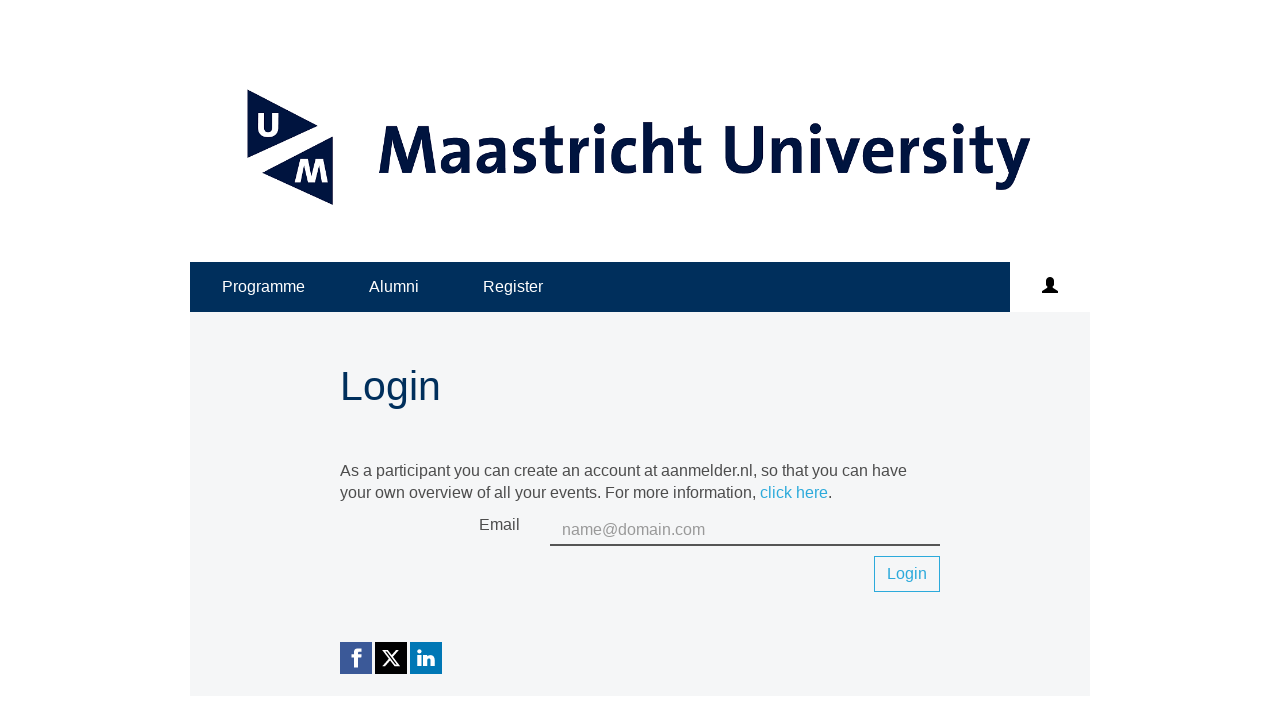

--- FILE ---
content_type: text/html; charset=utf-8
request_url: https://www.aanmelder.nl/145664/login?next=https%3A%2F%2Fwww.aanmelder.nl%2F145664
body_size: 4361
content:
<!DOCTYPE html>
<html lang="en"><head><meta charset="utf-8" /><meta http-equiv="X-UA-Compatible" content="IE=edge" /><meta name="viewport" content="width=device-width, initial-scale=1" /><title>Career Event Biomedical Sciences - Login</title><link href="https://www.aanmelder.nl/145664/login" rel="canonical" /><link type="text/css" href="https://cdn1.aanmelder.nl/i/css/participant/css/participant-layout-min.css?rev=4603f0e46b" rel="stylesheet" /><link type="text/css" href="https://cdn1.aanmelder.nl/i/css/participant/css/global-navigation-min.css?rev=b04f4accf8" rel="stylesheet" /><link type="text/css" href="https://cdn1.aanmelder.nl/145664/css/15202556136ca7f07794/13" rel="stylesheet" /><link type="text/css" href="https://cdn1.aanmelder.nl/i/frontend-vue3/apps/participant-widgets/dist/assets/participant-widgets.css?rev=0eeed082c4" rel="stylesheet" /><style type="text/css">
:root {
}</style><script>var AanmeldHandler='ParticipantLoginHandler';var AanmelderPageId='xa8570eb48cacbcba505ac8315b005474';var AanmelderCookieToken='e3zrYx41ghGAvn1lv6sIfj-w1Y4VCBH4pN81hEbn83fffpzGb_NnZA..';var AanmelderPageCreated='Tue Jan 13 07:17:25 2026';var AanmelderLanguage='en';var AanmelderTimeZone='Europe/Amsterdam';var AanmelderNewVisitor=true;var AanmelderSession='a57b291335a552cb1ad301a94f334e1b';var AanmelderUpload='https://www.aanmelder.nl/145664/upload';var AanmelderDownload='https://cdn.aanmelderusercontent.nl/';var AanmelderResource='https://www.aanmelder.nl/i';var AanmelderMaxFileUpload=26214400;var AanmelderIncreaseMaxFileUpload='';var AanmelderImageOptions=0;var AanmelderDebug=false;var AanmelderContext=301;var AanmelderSocketFrameworks=['jelements', 'vue'];var AanmelderActivityId=145664;var AanmelderEventPath='https://www.aanmelder.nl/145664';var AanmelderAdminPath='https://www.aanmelder.nl/145664/admin';var AanmelderSocketEndpoint='//ww-i-0b7d505757c63e680-ffe74fe4.aanmelder.nl:443/';</script><script src="https://cdn1.aanmelder.nl/i/javascript/jquery-min.js?rev=42083ebe6a" id="AanmelderjQueryTag"></script><script src="https://cdn1.aanmelder.nl/i/javascript/socket.io-min.js?rev=77243888c0" defer="defer"></script><script>var language_data='{"UploadWidget_browse": "Browse...", "UploadWidget_cancel": "Cancel", "UploadWidget_completed": " (ready) ", "UploadWidget_delete": "Delete", "UploadWidget_not_found": "The file you uploaded has not been found on the server.", "UploadWidget_too_large": "The selected file is too big", "add_mark": "add marker", "avwarning": "The file that you uploaded contains the virus:\\n{name}\\nand it has therefor not been saved.", "cookies_disabled": "Your browser doesn\'t support cookies or you have disabled them. aanmelder.nl needs cookies so you can safely organize your event or register yourself. Please use another browser or enable cookies in your configuration.", "longpoll_reload": "Oops! Looks like we\'re out of sync...", "longpoll_reload_needed": "The page has expired and needs to be reloaded.", "longpoll_reload_now": "Reload this page", "remove_mark": "remove marker", "socketio_error": "We could not connect to the web server. Therefore this page or this form is probably not usable. Please contact the organizer. [socketio connection error]", "your_location": "Your location", "UploadWidget_error_uploading": "The uploaded file type is not supported."}';</script><meta property="og:title" content="Career Event Biomedical Sciences - Login" /><meta property="og:type" content="website" /><meta property="og:url" content="https://www.aanmelder.nl/145664/login?next=https%3A%2F%2Fwww.aanmelder.nl%2F145664" /><meta property="og:image" content="https://cdn.aanmelderusercontent.nl/145664/weblogo?rev=d87bde6baa99f0cc60ec2f3fc0e582cf" /><script src="https://cdn1.aanmelder.nl/i/javascript/aanmelder-min.js?rev=683656dc98" defer="defer"></script><script>var sentryDsn='https://1ee4f58ca3d643aca9ae27efb916f857@sentry.aanmelder.nl/10';var sentryRelease='ad338a37180017535925d2adb0a5f4862f85c87f';var sentryEnvironment='production';var sentrySampleRate=1.0;</script></head><body id="AanmelderCSS" class="participant layouts menu-top right-hidden menu-affix banner-center footer-hidden" data-css-id="13"><div id="AanmelderBody"><div id="x08225c27eef286a31cad" class="ParticipantLoginBody ParticipantBody Body SDiv SElement JElement jtag"><section></section><section class="headersection"><div class="headercontainer"><div class="row"><div class="header"><div id="x293d16518592f31f5088" class="ParticipantHeader _BodyComponent SDiv SElement JElement jtag"><div class="header_banner"><a href="https://www.aanmelder.nl/145664" id="homelogolink"><img src="https://cdn.aanmelderusercontent.nl/145664/weblogo?rev=d87bde6baa99f0cc60ec2f3fc0e582cf" alt="Career Event Biomedical Sciences" title="Career Event Biomedical Sciences" class="img-responsive center-block" /></a></div></div></div></div><div class="row"><div class="nav-top"><div id="x111630a80abdb997a598" class="TopNav _BodyComponent SDiv SElement JElement jtag"><nav class="navbar-top"><div class="navbar-top-container"><div class="navbar-header"><button type="button" data-toggle="collapse" data-target="#nav-top-collapse" class="navbar-toggle pull-left collapsed" style="margin-left: 10px;" aria-label="Open/close navigation menu"><span class="icon-bar" aria-hidden="true"></span><span class="icon-bar" aria-hidden="true"></span><span class="icon-bar" aria-hidden="true"></span></button><div class="navbar-toggle pull-right collapsed navbar-text"><a title="Login" href="https://www.aanmelder.nl/145664/login?next=https%3A%2F%2Fwww.aanmelder.nl%2F145664"><span class="glyphicon glyphicon-user"></span></a></div><div class="nav navbar-nav navbar-toggle pull-right navbar-text" style="margin-right: -5px;"><a href="https://www.aanmelder.nl/145664/subscribe">Register</a></div><a href="https://www.aanmelder.nl/145664" class="navbar-brand"><img src="https://cdn.aanmelderusercontent.nl/145664/brandlogo?rev=d87bde6baa99f0cc60ec2f3fc0e582cf" alt="Career Event Biomedical Sciences" class="img-responsive center-block Image jtag" title="Career Event Biomedical Sciences" id="x3c904000471e2a98f721" /></a></div><div class="collapse navbar-collapse" id="nav-top-collapse"><ul class="nav navbar-nav"><li class=""><a href="https://www.aanmelder.nl/145664">Programme</a></li><li class=""><a href="https://www.aanmelder.nl/145664/wiki/925088/alumni">Alumni</a></li><li class=" register"><a href="https://www.aanmelder.nl/145664/subscribe">Register</a></li></ul><ul class="nav navbar-nav pull-right hidden-xs hidden-sm"><li class="active"><a title="Login" href="https://www.aanmelder.nl/145664/login?next=https%3A%2F%2Fwww.aanmelder.nl%2F145664"><span class="glyphicon glyphicon-user"></span></a></li></ul></div></div></nav></div></div></div></div></section><div class="container ribboncontainer"><div class="ribboncontainer" role="navigation"></div></div><section class="maincontentsection"><div class="maincontentcontainer" id="maincontentcontainer"><div class="row"><div id="xcc245bab5e147a0f1e64" class="maincontent newsection Main ParticipantMain SDiv JElement group _BodyComponent SElement jtag ParticipantLoginMain"><div class="sidebar-left"><a href="https://www.aanmelder.nl/145664" class="nav-left-brand"><img src="https://cdn.aanmelderusercontent.nl/145664/brandlogo?rev=d87bde6baa99f0cc60ec2f3fc0e582cf" alt="Career Event Biomedical Sciences" class="img-responsive center-block Image jtag" title="Career Event Biomedical Sciences" id="x727d59bc44c53a8ae28f" /></a><ul class="nav-left"><li class=""><a href="https://www.aanmelder.nl/145664">Programme</a></li><li class=""><a href="https://www.aanmelder.nl/145664/wiki/925088/alumni">Alumni</a></li><li class=" register"><a href="https://www.aanmelder.nl/145664/subscribe">Register</a></li><li class="active"><a href="https://www.aanmelder.nl/145664/login?next=https%3A%2F%2Fwww.aanmelder.nl%2F145664">Login</a></li></ul></div><div class="content"><div class="row"><div class="col-md-12"><div id="xd0b1f5fd5d8b82bed907" class="wikicontent jtag"><div class="page-header PageHeader jtag" id="x3643a343e9884eb53d1c"><h1 id="x3af2e9511819ab4eb9c2" class="jtag" style="line-height: 1.5em">Login</h1></div><div class="section"><div class="sectioncontent"><div style="margin-bottom: 40px"><div id="xc856209a51e0d633b0c4" class="ParticipantAccountLoginWidget SDiv SElement JElement jtag"><div id="x8c451db9e1a8b089f370" class="row jtag"><div class="col-xs-12">As a participant you can create an account at aanmelder.nl, so that you can have your own overview of all your events. For more information, <a href="https://knowledge.aanmelder.nl/en/knowledge/participant-environment" target="_blank" class="lang" rel="noopener noreferrer">click here</a>.</div></div><fieldset class="default-form-container"><div id="x7c2d3e064b1db11c542e" class="row jtag"><div class="col-xs-12 col-sm-4"><label for="xb498f207e36d2422c947">Email</label></div><div class="col-xs-12 col-sm-8"><input placeholder="name@domain.com" name="email" autofocus="autofocus" spellcheck="false" autocapitalize="off" autocorrect="off" class="synced form-control SyncTextInput jtag sig_onchange_onenterdown" type="text" id="xb498f207e36d2422c947" value="" /></div></div><div id="x7b4343964c26cc3bff93" class="row jtag hidden"><div class="col-xs-12 col-sm-4"><label for="x86d883e5a71453efad05">Password</label></div><div class="col-xs-12 col-sm-8"><input type="password" name="password" autocomplete="off" class="synced form-control SyncTextInput jtag sig_onchange_onenterdown" id="x86d883e5a71453efad05" value="" /></div></div><div id="x8e261bf104041c279e78" class="row jtag hidden"><div class="col-xs-12 col-sm-4"><label for="x8153de5097d5357c5a77">One time password</label></div><div class="col-xs-12 col-sm-8"><input name="code" spellcheck="false" autocapitalize="on" autocorrect="off" class="synced form-control SyncTextInput jtag sig_onchange_onenterdown" type="text" id="x8153de5097d5357c5a77" value="" /></div></div><div id="x2d0d21cdd2740e3d0ae6" class="row jtag hidden"><div class="col-xs-12 col-sm-offset-4 text-left"><label for="x2884793098e003dae157"><input type="checkbox" id="x2884793098e003dae157" class="SyncCheckBox jtag sig_onchange" /> I agree with <a href="https://www.aanmelder.nl/en/terms/" target="_black" class="lang" rel="noopener noreferrer">the terms</a>.</label></div></div><div id="x417d96521788e9acc29c" class="alert SDiv alert-success JElement hidden alert-dismissible SElement jtag InlineAlert" role="alert"><button id="x8284b732112a5d45ce31" class="close jtag" data-dismiss="alert" aria-label="Close"><span aria-hidden="true">×</span></button><span id="x885e1d36b7d52a68c910" class="jtag"></span></div><div id="xcf7ab4468f7d429d1a23" class="alert-warning JElement jtag hidden SElement SDiv alert InlineAlert" role="alert"><span id="x2348804b013738f071b0" class="jtag"></span></div><div class="row"><div class="col-xs-6 text-left"><button id="xf1e05d395d4356712269" class="jtag hidden sig_onclick btn btn-default">Back</button></div><div class="col-xs-6 text-right"><button id="xd1628a4400b8bdfa60a2" class="jtag btn btn-default btn-primary sig_onclick">Login</button><button id="x68e784c37c87bc555d0e" class="btn-primary sig_onclick hidden jtag btn btn-default">Create account</button></div></div></fieldset></div></div></div></div><div id="x01999ce43243176865dc" class="jtag" style="margin-top: 1em; margin-bottom: 1em;"><div id="x4c6d8cb6552f9a85a78b" class="sharing-buttons jtag"><a id="x15dcb19198f524aa88d6" class="sb-facebook jtag" href="https://www.facebook.com/sharer/sharer.php?u=https%3A//www.aanmelder.nl/145664" target="_blank" rel="nofollow noopener noreferrer" aria-label="Facebook link"><svg xmlns="http://www.w3.org/2000/svg" viewBox="0 0 24 24"><path d="M18.77 7.46H14.5v-1.9c0-.9.6-1.1 1-1.1h3V.5h-4.33C10.24.5 9.5 3.44 9.5 5.32v2.15h-3v4h3v12h5v-12h3.85l.42-4z"></path></svg></a><a id="xcfd89957d415c8f62132" class="sb-twitter jtag" href="https://twitter.com/intent/tweet/?text=Career%20Event%20Biomedical%20Sciences&amp;url=https%3A//www.aanmelder.nl/145664" target="_blank" rel="nofollow noopener noreferrer" aria-label="X (Twitter) link"><svg xmlns="http://www.w3.org/2000/svg" viewBox="0 0 24 24"><path d="M18.244 2.25h3.308l-7.227 8.26 8.502 11.24H16.17l-5.214-6.817L4.99 21.75H1.68l7.73-8.835L1.254 2.25H8.08l4.713 6.231zm-1.161 17.52h1.833L7.084 4.126H5.117z"></path></svg></a><a id="xe9415215279805572e3a" class="sb-linkedin jtag" href="https://www.linkedin.com/sharing/share-offsite/?url=https%3A//www.aanmelder.nl/145664" target="_blank" rel="nofollow noopener noreferrer" aria-label="Linkedin link"><svg xmlns="http://www.w3.org/2000/svg" viewBox="0 0 24 24"><path d="M6.5 21.5h-5v-13h5v13zM4 6.5C2.5 6.5 1.5 5.3 1.5 4s1-2.4 2.5-2.4c1.6 0 2.5 1 2.6 2.5 0 1.4-1 2.5-2.6 2.5zm11.5 6c-1 0-2 1-2 2v7h-5v-13h5V10s1.6-1.5 4-1.5c3 0 5 2.2 5 6.3v6.7h-5v-7c0-1-1-2-2-2z"></path></svg></a></div></div><div itemscope="" itemtype="http://schema.org/BusinessEvent" class="hidden"><a href="https://www.aanmelder.nl/145664" itemprop="url"><h1 itemprop="name">Career Event Biomedical Sciences</h1></a><img src="https://cdn.aanmelderusercontent.nl/145664/weblogo?rev=d87bde6baa99f0cc60ec2f3fc0e582cf" alt="Career Event Biomedical Sciences" itemprop="image" /><span itemprop="description">Registration website for Career Event Biomedical Sciences</span><p itemtype="http://schema.org/Person" itemscope="" itemprop="performer"><span itemprop="name">Career Event Biomedical Sciences</span><span itemprop="email">events-finance@maastrichtuniversity.nl</span></p><p itemtype="http://schema.org/Person" itemscope="" itemprop="organizer"><span itemprop="name">Career Event Biomedical Sciences</span><span itemprop="email">events-finance@maastrichtuniversity.nl</span><span itemprop="url">https://www.aanmelder.nl/145664</span></p><p itemprop="startDate">2023-06-30</p><p itemprop="endDate">2023-06-30</p><p itemprop="eventAttendanceMode">OfflineEventAttendanceMode</p><p itemprop="eventStatus">EventScheduled</p><p itemtype="http://schema.org/Offer" itemscope="" itemprop="offers"><span itemprop="name">Career Event Biomedical Sciences</span><a href="https://www.aanmelder.nl/145664/subscribe" itemprop="url">Career Event Biomedical Sciences</a><span itemprop="price">0.00</span><span itemprop="priceCurrency">EUR</span><span itemprop="availability">OnlineOnly</span><span itemprop="validFrom">2019-01-01T00:00:00Z</span></p><p itemprop="location" itemscope="" itemtype="http://schema.org/Place"><span itemprop="name">Maastricht University</span><a href="https://www.maastrichtuniversity.nl/" itemprop="url">Maastricht University</a><span itemprop="address">Minderbroedersberg 4-6 6211 LK Maastricht Netherlands</span></p></div></div></div></div></div><div class="sidebar-right"><div class="sidebar-content hidden"></div></div></div><div id="x0638cf7beb2014a3b2b2" class="overlay hidden jtag"></div></div></div></section><div class="container sitemapcontainer"></div><div class="footercontainer"><div class="row"><div><div id="xf1b55adaedd35fa60e01" class="Footer SDiv footer JElement _BodyComponent SElement jtag"></div></div></div></div></div></div><script type="application/javascript">window.AanmelderBodyLoaded=true;</script><script src="https://cdn1.aanmelder.nl/i/frontend-vue3/apps/participant-widgets/dist/assets/participant-widgets.js?rev=1e0cb99094" type="module"></script></body></html>

--- FILE ---
content_type: text/css
request_url: https://cdn1.aanmelder.nl/i/css/participant/css/global-navigation-min.css?rev=b04f4accf8
body_size: 485
content:
.PreviewBar{--aanmelder-blue-default:#051961;--aanmelder-orange-default:#f46538;--aanmelder-orange-500:#ff7b51;align-items:center;background-color:var(--aanmelder-blue-default);background-image:linear-gradient(0deg,rgba(0,0,0,.2),transparent 50%);border-bottom:1px solid color-mix(in srgb,var(--aanmelder-blue-default) 95%,#000 5%);display:inline-flex;font-family:Plus Jakarta Sans,sans-serif;justify-content:space-between;width:100%}.PreviewBar.website-builder{height:4.375rem;padding:16px 20px}.PreviewBar.website-builder .v-btn.confirm{background-color:var(--aanmelder-orange-default);border-radius:4px;color:#fff;padding:14px 20px;text-transform:none}.PreviewBar.website-builder .v-btn.confirm:hover{background-color:color-mix(in srgb,var(--aanmelder-orange-500) 95%,#fff 5%)}.PreviewBar.website-builder .dashboard-link{align-items:center;color:#fff;display:inline-flex;height:44px;text-transform:none}.PreviewBar.website-builder .dashboard-link:hover{background-color:color-mix(in srgb,var(--aanmelder-blue-default) 95%,#fff 5%)}.PreviewBar .glyphicon{margin-right:6px}.PreviewBar .link-container{align-items:center;color:#fff;display:inline-flex;padding:8px;transition:.1s}.PreviewBar .link-container.public-view{cursor:default}.PreviewBar .link-container .link{color:#fff;display:inline-block;text-shadow:0 0 10px rgba(0,0,0,.1);vertical-align:middle}.PreviewBar .link-container .link a{text-decoration:none}.PreviewBar .link-container .link a:link{color:#fff}.PreviewBar .link-container .link a:hover{text-decoration:underline}
/*# sourceMappingURL=https://www.aanmelder.nl/i/css/participant/css/global-navigation-min.css.map */


--- FILE ---
content_type: text/plain; charset=UTF-8
request_url: https://ww-i-0b7d505757c63e680-ffe74fe4.aanmelder.nl/socket.io/?page_id=xa8570eb48cacbcba505ac8315b005474&EIO=4&transport=polling&t=79ewe84x&sid=_lVxa9QMzaiGp8C2AEjC
body_size: -80
content:
40{"sid":"Ayx5z2-3D8LlnXQlAEjE"}

--- FILE ---
content_type: text/plain; charset=UTF-8
request_url: https://ww-i-0b7d505757c63e680-ffe74fe4.aanmelder.nl/socket.io/?page_id=xa8570eb48cacbcba505ac8315b005474&framework=vue&EIO=4&transport=polling&t=79ecmvqx
body_size: 7
content:
0{"sid":"jNYs9SJTWATGelpbAEjB","upgrades":["websocket"],"pingTimeout":20000,"pingInterval":25000,"maxPayload":1000000}

--- FILE ---
content_type: text/plain; charset=UTF-8
request_url: https://ww-i-0b7d505757c63e680-ffe74fe4.aanmelder.nl/socket.io/?page_id=xa8570eb48cacbcba505ac8315b005474&EIO=4&transport=polling&t=79eep4mw
body_size: 6
content:
0{"sid":"_lVxa9QMzaiGp8C2AEjC","upgrades":["websocket"],"pingTimeout":20000,"pingInterval":25000,"maxPayload":1000000}

--- FILE ---
content_type: text/plain; charset=UTF-8
request_url: https://ww-i-0b7d505757c63e680-ffe74fe4.aanmelder.nl/socket.io/?page_id=xa8570eb48cacbcba505ac8315b005474&framework=vue&EIO=4&transport=polling&t=79ew1rnh&sid=jNYs9SJTWATGelpbAEjB
body_size: -80
content:
40{"sid":"UakNidk45nDhT3-KAEjD"}